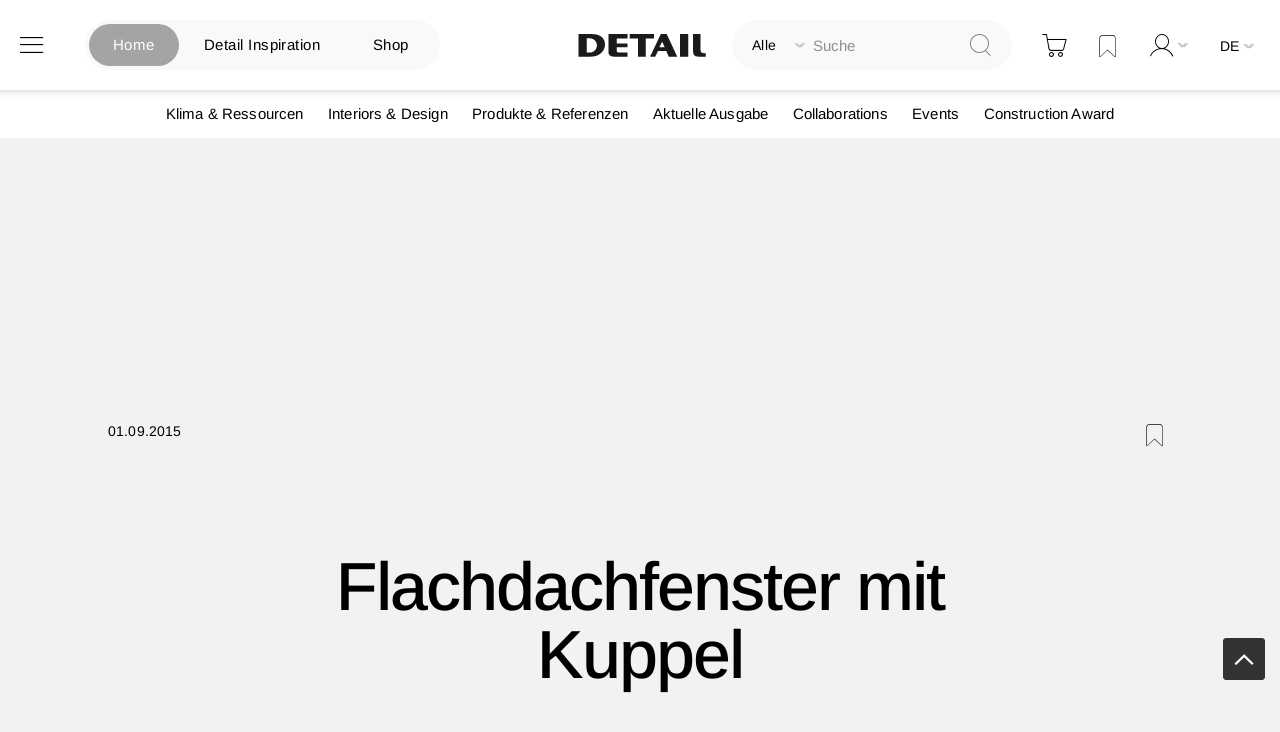

--- FILE ---
content_type: text/html; charset=utf-8
request_url: https://www.google.com/recaptcha/api2/aframe
body_size: 266
content:
<!DOCTYPE HTML><html><head><meta http-equiv="content-type" content="text/html; charset=UTF-8"></head><body><script nonce="O7Lhjcw3OR7nNOxRTtepSA">/** Anti-fraud and anti-abuse applications only. See google.com/recaptcha */ try{var clients={'sodar':'https://pagead2.googlesyndication.com/pagead/sodar?'};window.addEventListener("message",function(a){try{if(a.source===window.parent){var b=JSON.parse(a.data);var c=clients[b['id']];if(c){var d=document.createElement('img');d.src=c+b['params']+'&rc='+(localStorage.getItem("rc::a")?sessionStorage.getItem("rc::b"):"");window.document.body.appendChild(d);sessionStorage.setItem("rc::e",parseInt(sessionStorage.getItem("rc::e")||0)+1);localStorage.setItem("rc::h",'1768886809579');}}}catch(b){}});window.parent.postMessage("_grecaptcha_ready", "*");}catch(b){}</script></body></html>

--- FILE ---
content_type: application/javascript
request_url: https://www.detail.de/static/version1765885830/frontend/Pixelmechanics/theme/de_DE/Detail_GoogleAnalytics4/js/shared-component-mixin.js
body_size: 855
content:
define([
    'jquery',
    'underscore',
    'Magento_Customer/js/customer-data'
], function ($, _, customerData) {
    'use strict';

    return function (target) {

        return target.extend({
            teaserSelector: '.pagebuilder-slider .slick-slide a, .actions.teaser a',
            miniCartSelector: '[data-block=\'minicart\']',

            trackClick: function () {
                self = this;
                this._super();
                $('body').on('click', self.teaserSelector, function (event) {
                    return self.teaserClick($(this));
                });

                var  miniCart = $(self.miniCartSelector);
                miniCart.on('dropdowndialogopen', function () {
                    return self.miniCartClick();
                });
            },

            miniCartClick: function () {
                var cartItems = [];
                var cart = customerData.get('cart');
                var subtotalAmount = cart().subtotalAmount || 0;
                var currency = $('#switcher-currency-trigger strong span').text();

                _.each(cart().items, function (item) {
                    cartItems.push({
                        item_name: item.product_name,
                        item_id: item.product_sku,
                        id: item.product_sku,
                        price: item.product_price_value,
                        quantity: item.qty,
                        parent_sku: item.product_sku,
                        currency: currency,
                        quote_item_id: item.item_id,
                        discount: 0
                    })
                });

                this.getDataLayerObject().push({ ecommerce: null })

                this.getDataLayerObject().push({
                    event: 'view_cart',
                    ecommerce: {
                        currency: currency,
                        items: cartItems,
                        value: subtotalAmount
                    }
                });
            },

            teaserClick: function(element) {
                let name = element.find('.pagebuilder-collage-content [data-element="content"]')
                    ? element.find('.pagebuilder-collage-content [data-element="content"]').text()
                    : '';

                if (name == '') {
                    name = element.closest('.product-item-info').find('.feature_list h3')
                        ? element.closest('.product-item-info').find('.feature_list h3').text()
                        : '';
                }

                let url = element.attr('href');

                this.getDataLayerObject().push({
                    'event': 'teaser_click',
                    'teaser_name': name,
                    'teaser_url': url,
                    'teaser_position': 'content',
                    'teaser_index': 1
                });
            }
        });
    };
});


--- FILE ---
content_type: application/javascript
request_url: https://www.detail.de/static/version1765885830/frontend/Pixelmechanics/theme/de_DE/Magento_Theme/js/social-share.js
body_size: 147
content:
require([
    'https://s7.addthis.com/js/300/addthis_widget.js#pubid=ra-60ec0e6fa105e127',
    'domReady!'
], function () {
    'use strict';
});
